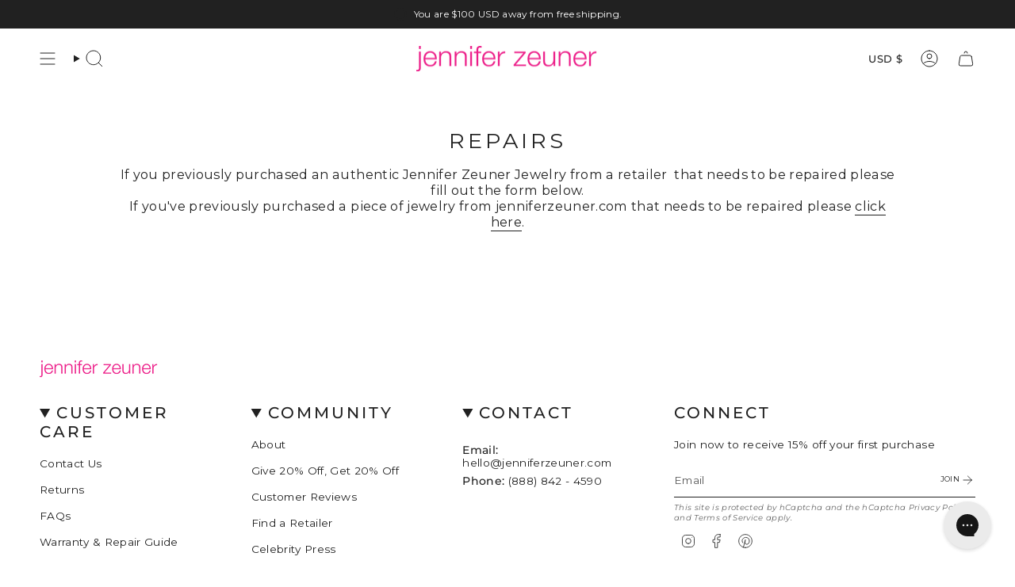

--- FILE ---
content_type: text/json
request_url: https://conf.config-security.com/model
body_size: 86
content:
{"title":"recommendation AI model (keras)","structure":"release_id=0x5c:46:71:3e:42:43:5b:60:6c:34:67:6a:57:41:41:5e:74:40:34:61:6c:5e:58:61:5f:2a:58:78:2b;keras;ukxrce7v8l9yglsb9c1btwx0bl34nodybgo25cpsnxd4698yo76f7vh0bth9iubu2xf6kiba","weights":"../weights/5c46713e.h5","biases":"../biases/5c46713e.h5"}

--- FILE ---
content_type: text/javascript
request_url: https://cdn.shopify.com/proxy/88d4a203c2536cede371ce83a329d15d6262a51e7ceb960bf4690f9daa6087af/sneakpeek-1.s3.us-east-1.amazonaws.com/unveild.js?shop=jennifer-zeuner-jewelry.myshopify.com&sp-cache-control=cHVibGljLCBtYXgtYWdlPTkwMA
body_size: 12486
content:
!function(e,t){"object"==typeof exports&&"object"==typeof module?module.exports=t():"function"==typeof define&&define.amd?define([],t):"object"==typeof exports?exports.$unveild=t():e.$unveild=t()}(self,(()=>(()=>{var e={485:e=>{var t;self,t=()=>(()=>{"use strict";var e={d:(t,i)=>{for(var o in i)e.o(i,o)&&!e.o(t,o)&&Object.defineProperty(t,o,{enumerable:!0,get:i[o]})},o:(e,t)=>Object.prototype.hasOwnProperty.call(e,t),r:e=>{"undefined"!=typeof Symbol&&Symbol.toStringTag&&Object.defineProperty(e,Symbol.toStringTag,{value:"Module"}),Object.defineProperty(e,"__esModule",{value:!0})}},t={};e.r(t),e.d(t,{default:()=>p});const i=e=>null!=e?e:null,o=(e,t)=>{const i=(e=>{try{return new URL(e)}catch(e){return}})(e);if(i){const o=(e=>{const t=e.hostname.split(".");if(4===t.length&&parseInt(t[t.length-1],10)>10)return[];if(t.length<=1)return[];let i=[];for(let e=t.length-2;e>=0;--e)i.push(t.slice(e).join("."));return i})(i);for(let i=0;i<o.length;++i){const n="__tld__";let r=o[i],s={domain:"."+o[i]};try{if(t.set(n,"1",s),"1"===t.get(n))return t.remove(n,s),r}catch(e){return}}}},n=class{constructor(e){this.localStorageChangeListenerFn=this.localStorageChangeListener(e),this.onLoadListenerFn=this.onLoadListner(e),this.onBeforeUnloadListnerFn=this.onBeforeUnloadListner(e),this.onFocusChangeListenerFn=this.onFocusChangeListener(e)}cookieChangeListener(e,t=1e3){let i=document.cookie;return setInterval((()=>{let t=document.cookie;if(t!==i)try{e()}finally{i=t}}),t)}localStorageChangeListener(e){document&&document.addEventListener?document.addEventListener("storage",(t=>{e()}),!1):window&&window.onstorage&&(window.onstorage=()=>{e()})}onLoadListner(e){document&&document.addEventListener?document.addEventListener("load",(t=>{e()}),!1):window&&window.onbeforeunload&&(onload=t=>{e()})}onBeforeUnloadListner(e){document&&document.addEventListener?document.addEventListener("beforeunload",(t=>{e()}),!1):window&&window.onbeforeunload&&(onbeforeunload=t=>{e()})}onFocusChangeListener(e){if(document&&document.addEventListener){const t=(()=>{let e;return null!=document.hidden?e="visibilitychange":null!=document.mozHidden?e="mozvisibilitychange":null!=document.msHidden?e="msvisibilitychange":null!=document.webkitHidden&&(e="webkitvisibilitychange"),e})();t&&document.addEventListener(t,(t=>{e()}),!1)}else window&&window.onvisibilitychange&&(window.onvisibilitychange=t=>{e()})}onIdleTimeSpentListener(e){}},r=class{constructor(e){this.stores=e}storageWarning(e,t,i,o){console.warn(`${e.constructor.name}: Can't ${t} key ${i} | Err: ${o}`)}get(e){for(let t=0;t<this.stores.length;t++)try{let i=this.stores[t].get(e);if(null!==i)return i}catch(i){this.storageWarning(this.stores[t],"get",e,i)}return null}set(e,t){let i=this;this.stores.forEach((function(o){try{o.set(e,t)}catch(t){i.storageWarning(o,"set",e,t)}}))}clear(e){let t=this;this.stores.forEach((function(i){try{i.remove(e)}catch(o){t.storageWarning(i,"remove",e,o)}}))}getAndSync(e){let t=this.get(e);return t="number"==typeof t?t.toString():t,this.set(e,t),t}attachListeners(e){try{new n((()=>getAndSync(e)))}catch(e){console.warn(`Can't attach listeners | Err: ${e}`)}}},s=class{constructor(){this.cache={}}get(e){let t=this.cache[e];return i(t)}set(e,t){this.cache[e]=t}remove(e){delete this.cache[e]}},c=class{localStorageWarning(e,t,i){console.warn(`Unable to access ${e} during ${t}, localStorage may be ${i}`)}get(e){try{let t=localStorage.getItem(e);try{let e=JSON.parse(t);return i(e)}catch(e){return i(t)}}catch(t){return this.localStorageWarning(e,"get","unavailable"),null}}set(e,t){try{localStorage.setItem(e,JSON.stringify(t))}catch(t){this.localStorageWarning(e,"set","full")}}remove(e){try{return localStorage.removeItem(e)}catch(t){this.localStorageWarning(e,"remove","unavailable")}}};function a(e){for(var t=1;t<arguments.length;t++){var i=arguments[t];for(var o in i)e[o]=i[o]}return e}var l=function e(t,i){function o(e,o,n){if("undefined"!=typeof document){"number"==typeof(n=a({},i,n)).expires&&(n.expires=new Date(Date.now()+864e5*n.expires)),n.expires&&(n.expires=n.expires.toUTCString()),e=encodeURIComponent(e).replace(/%(2[346B]|5E|60|7C)/g,decodeURIComponent).replace(/[()]/g,escape);var r="";for(var s in n)n[s]&&(r+="; "+s,!0!==n[s]&&(r+="="+n[s].split(";")[0]));return document.cookie=e+"="+t.write(o,e)+r}}return Object.create({set:o,get:function(e){if("undefined"!=typeof document&&(!arguments.length||e)){for(var i=document.cookie?document.cookie.split("; "):[],o={},n=0;n<i.length;n++){var r=i[n].split("="),s=r.slice(1).join("=");try{var c=decodeURIComponent(r[0]);if(o[c]=t.read(s,c),e===c)break}catch(e){}}return e?o[e]:o}},remove:function(e,t){o(e,"",a({},t,{expires:-1}))},withAttributes:function(t){return e(this.converter,a({},this.attributes,t))},withConverter:function(t){return e(a({},this.converter,t),this.attributes)}},{attributes:{value:Object.freeze(i)},converter:{value:Object.freeze(t)}})}({read:function(e){return'"'===e[0]&&(e=e.slice(1,-1)),e.replace(/(%[\dA-F]{2})+/gi,decodeURIComponent)},write:function(e){return encodeURIComponent(e).replace(/%(2[346BF]|3[AC-F]|40|5[BDE]|60|7[BCD])/g,decodeURIComponent)}},{path:"/"});const d=class{constructor(e){this.cookies=l,this.defaults={maxage:365,domain:o(window.location.href,this.cookies),path:"/",sameSite:"Lax",secure:!0},this.options={...this.defaults,...e}}opts(){return{sameSite:this.options.sameSite,expires:this.options.maxage,domain:this.options.domain,path:this.options.path,secure:this.options.secure}}get(e){try{let t=this.cookies.get(e);try{let e=JSON.parse(t);return i(e)}catch(e){return i(t)}}catch(e){return null}}set(e,t){"string"==typeof t?this.cookies.set(e,t,this.opts()):null===t?this.cookies.remove(e,this.opts()):this.cookies.set(e,JSON.stringify(t),this.opts())}remove(e){this.cookies.remove(e,this.opts())}},u={Cookie:"cookie",LocalStorage:"localStorage",Memory:"memory"},p={StorageManager:class{isValidStorage(e){return!(!e?.stores||!Array.isArray(e.stores))&&e.stores.every((e=>Object.values(u).includes(e)))}initializeStorage(e){return e.map((e=>{const[t,i]=(e=>{let t,i;return void 0!==e.name&&"object"==typeof e?(t=e.name,i=e.settings):t=e,[t,i]})(e);switch(t){case u.Cookie:return new d(i);case u.LocalStorage:return new c;case u.Memory:return new s;default:throw new Error("Unknown Store Type: ".concat(e))}}))}configureStorage(e,t){return e.map((e=>t&&e===u.Cookie?{name:e,settings:t}:e))}createStorage(e){if(e.disable)return new r([]);if(e.persist&&e?.storage&&this.isValidStorage(e.storage)){let t=e.storage.stores;return e.localStorageFallbackDisabled&&(t=t.filter((e=>e!==u.LocalStorage))),new r(this.initializeStorage(this.configureStorage(t,e.storage.cookieSettings)))}return new r([new s])}},STORAGE_TYPES:u};return t})(),e.exports=t()},180:e=>{var t;self,t=()=>(()=>{"use strict";var e={d:(t,i)=>{for(var o in i)e.o(i,o)&&!e.o(t,o)&&Object.defineProperty(t,o,{enumerable:!0,get:i[o]})},o:(e,t)=>Object.prototype.hasOwnProperty.call(e,t),r:e=>{"undefined"!=typeof Symbol&&Symbol.toStringTag&&Object.defineProperty(e,Symbol.toStringTag,{value:"Module"}),Object.defineProperty(e,"__esModule",{value:!0})}},t={};e.r(t),e.d(t,{default:()=>F});const i=e=>{try{let t=e.toLowerCase();return(e=>!!e.match(/ip(hone|od|ad)|android.+mobile|windows (ce|phone)|blackberry|bb10|symbian|webos|firefox.+fennec|opera m(ob|in)i|tizen.+mobile|polaris|iemobile|lgtelecom|nokia|sonyericsson|dolfin|uzard|natebrowser|ktf;|skt;/))(t)?"mobile":(e=>!!(e.match(/ipad/)||e.match(/android/)&&!e.match(/mobi|mini|fennec/)||e.match(/macintosh/)&&window.navigator.maxTouchPoints>1))(t)?"tablet":"desktop"}catch(e){return console.log("Unveild STAC Utils Error: Could not determie device type",e),"mobile"}},o=(e,t,i,o)=>{e.addEvent?e.attachEvent(`on${t}`,i):e.addEventListener(t,i,!1),o.set(`${String(e)}:${t}`,{element:e,eventName:t,callback:i})},n=e=>{e.forEach(((t,i,o)=>((e,t)=>{const i=t.get(e),{element:o,eventName:n,callback:r}=i;o.removeEventListener(n,r),t.delete(e)})(i,e)))},r=(e,t)=>{sessionStorage.setItem(e,t)},s=e=>sessionStorage.getItem(e),c=e=>{sessionStorage.removeItem(e)},a=e=>localStorage.getItem(e),l=e=>!!(e.offsetWidth||e.offsetHeight||e.getClientRects().length),d=()=>window._unveild_country||"US",u=(e,t)=>{try{let i=d();return e?.forms?.country_overrides?.[i]?e.forms.country_overrides[i][t].unveild_form_id:e?.forms?.default?e.forms.default[t].unveild_form_id:e.forms[t].unveild_form_id}catch{return e.forms[t].unveild_form_id}},p=(e,t)=>{try{let i=d();return e?.forms?.country_overrides?.[i]?e.forms.country_overrides[i][t].standard_form_id:e?.forms?.default?e.forms.default[t].standard_form_id:e.forms[t].standard_form_id}catch{return e.forms[t].standard_form_id}},h=class{constructor(e){this.defaultOpts={total_pages_visited_key:"_sp_total_pages_visited"},this.opts={...this.defaultOpts,...e},this.totalPagesVisited=0,this.init()}init(){try{this.totalPagesVisited=parseInt(s(this.opts.total_pages_visited_key))||0,this.totalPagesVisited=this.totalPagesVisited+1,r(this.opts.total_pages_visited_key,this.totalPagesVisited)}catch(e){console.log("Unveild STAC Error: PagesVisited failed",e)}}},g=class{constructor(e){this.defaultOpts={has_max_page_scroll_reached:"_sp_has_max_page_scroll_reached"},this.opts={...this.defaultOpts,...e},this.eventListeners=new Map,this.deviceType=i(navigator.userAgent),this.init()}init(){try{const e=()=>{this.getScrollPercentage()>=this.opts.conditions[this.deviceType].max_page_scroll_reached&&(r(this.opts.has_max_page_scroll_reached,1),n(this.eventListeners))};r(this.opts.has_max_page_scroll_reached,0),e(),o(window,"scroll",e,this.eventListeners)}catch(e){console.log("Unveild STAC Error: MaxPageScrollReached failed",e)}}getScrollPercentage(){return((window.pageYOffset||window.scrollY||document.body.scrollTop||document.documentElement.scrollTop||0)+(window.innerHeight||document.documentElement.clientHeight||document.body.clientHeight||0))/Math.max(document.body.scrollHeight||0,document.documentElement.scrollHeight||0,document.body.offsetHeight||0,document.documentElement.offsetHeight||0,document.body.clientHeight||0,document.documentElement.clientHeight||0)}},f=class{constructor(e){this.defaultOpts={},this.opts={...this.defaultOpts,...e},this.init()}init(){new h(this.opts),new g(this.opts)}},v=class{constructor(e,t){this.defaultOpts={total_pages_visited_key:"_sp_total_pages_visited"},this.eventListeners=new Map,this.opts={...this.defaultOpts,...e},this.deviceType=i(navigator.userAgent),"desktop"!==this.deviceType?this.addMobileExitIntentListener(t):this.addExitIntentListener(t)}triggerOnLastBackClickEvent(e){try{let t=this;const i=(t,i)=>{t.state?.exiting&&(n(i.eventListeners),e())},r=e=>{try{const t=parseInt(s(e.opts.total_pages_visited_key))||1;window.history.state||window.history.replaceState({exiting:1==t},"",window.location.href),1===t&&window.history.pushState({exiting:!1},"",window.location.href),o(window,"popstate",(()=>i(e)),e.eventListeners)}catch(e){console.log("Unveild STAC ExitIntent Error: Failed to set page state",e)}};/complete|interactive|loaded/.test(document.readyState)?r(t):o(document,"DOMContentLoaded",(()=>r(t)),this.eventListeners)}catch(e){console.log("Unveild STAC ExitIntent Error: triggerOnLastBackClickEvent failed",e)}}triggerOnExitScrollEvent(e){try{let t=document?.documentElement;const i=()=>Math.max(window?.scrollY,t?.scrollTop);let o=(()=>{let e=window?.innerHeight+window?.scrollY||0;return Math.max(t?.offsetHeight,t?.scrollHeight,e)})(),n=i();if(o>0){let t=setInterval((()=>{let r=n-i();r<0&&(r=0,n=i()),(r/o>.3||r>4500)&&(clearInterval(t),e())}),150)}}catch(e){console.log("Unveild STAC ExitIntent Error: triggerOnExitScrollEvent failed",e)}}addExitIntentListener(e){try{o(document?.documentElement,"mouseleave",e,this.eventListeners),this.triggerOnLastBackClickEvent(e)}catch(e){console.log("Unveild STAC ExitIntent Error: addExitIntentListener failed",e)}}addMobileExitIntentListener(e){try{this.triggerOnExitScrollEvent(e),this.triggerOnLastBackClickEvent(e)}catch(e){console.log("Unveild STAC ExitIntent Error: addMobileExitIntentListener failed",e)}}},_="active",m="idle",y=_,w=["click","mousemove","keydown","DOMMouseScroll","mousewheel","mousedown","touchstart","touchmove","focus"],S=["blur","visibilitychange"],k=["mousemove"],b=class{constructor(e,t){this.defaultOpts={activityEvents:w,inactivityEvents:S,ignoredEventsWhenIdle:k,timeToIdle:1e4},this.hidden,this.visibilityChangeEvent,this.state,this.timer,this.eventListeners=new Map,this.listeners={[_]:[],[m]:[]},this.opts={...this.defaultOpts,...e},this.getBrowserSpecificHiddenStates(),this.init(),this.on(m,(()=>{t()}))}setState(e){clearTimeout(this.timer),e===_&&(this.timer=setTimeout((()=>this.setState(m)),this.opts.timeToIdle)),this.state!==e&&(this.state=e,this.listeners[this.state].forEach((e=>e())))}getBrowserSpecificHiddenStates(){try{if(void 0!==document.hidden)this.hidden="hidden",this.visibilityChangeEvent="visibilitychange";else{const e=["webkit","moz","ms"];for(let t=0;t<e.length;t++){const i=e[t];if(void 0!==document[`${i}Hidden`]){this.hidden=`${i}Hidden`,this.visibilityChangeEvent=`${i}visibilitychange`;break}}}}catch(e){console.log("Unveild STAC IdleActivityDetector Error: Getting Browser Specific Hidden States failed",e),this.hidden="hidden",this.visibilityChangeEvent="visibilitychange"}}handleUserActivityEvent(e,t){(t.state===_||t.opts.ignoredEventsWhenIdle.indexOf(e.type)<0)&&t.setState(_)}handleUserInactivityEvent(e){e.setState(m)}handleVisibilityChangeEvent(e){e.setState(document[e.hidden]?m:_)}on(e,t){return this.listeners[e].push(t),()=>{const i=this.listeners[e].indexOf(t);i>=0&&this.listeners[e].splice(i,1)}}stop(){this.listeners[_]=[],this.listeners[m]=[],clearTimeout(this.timer),n(this.eventListeners)}init(e=y){try{let t=this;this.setState(e===_?_:m),this.opts.activityEvents.forEach((e=>o(window,e,(e=>this.handleUserActivityEvent(e,t)),this.eventListeners))),this.opts.inactivityEvents.filter((e=>"visibilitychange"!==e)).forEach((e=>o(window,e,(()=>this.handleUserInactivityEvent(t)),this.eventListeners))),this.opts.inactivityEvents.indexOf("visibilitychange")>=0&&this.visibilityChangeEvent&&o(document,this.visibilityChangeEvent,(()=>this.handleVisibilityChangeEvent(t)),this.eventListeners)}catch(e){console.log("Unveild STAC IdleActivityDetector Error: Failed to init",e)}}},I=class{constructor(e,t){this.defaultOpts={},this.eventListeners=[],this.opts={...this.defaultOpts,...e},this.init(t)}init(e){new v(this.opts,(()=>{e("exit_intent")})),new b(this.opts,(()=>{e("idle_activity")}))}},E=class{constructor(e){this.defaultOpts={alia_standard_popup_open:"_sp_alia_standard_popup_open",alia_unveild_popup_open:"_sp_alia_unveild_popup_open"},this.opts={...this.defaultOpts,...e},this.deviceType=i(navigator.userAgent),c(this.opts.alia_standard_popup_open),c(this.opts.alia_unveild_popup_open),this.init()}init(){try{const e=this;document.addEventListener("alia:popupView",(t=>{try{let{campaignID:i,popupID:o}=t.detail;i!=p(e.opts,e.deviceType)&&o!=p(e.opts,e.deviceType)||r(e.opts.alia_standard_popup_open,"1"),i!=u(e.opts,e.deviceType)&&o!=u(e.opts,e.deviceType)||r(e.opts.alia_unveild_popup_open,"1")}catch(e){console.log("Unveild STAC Alia Error: event listener fn failed",e)}})),document.addEventListener("alia:popupClose",(t=>{try{let{campaignID:i,popupID:o}=t.detail;i!=p(e.opts,e.deviceType)&&o!=p(e.opts,e.deviceType)||r(e.opts.alia_standard_popup_open,"0"),i!=u(e.opts,e.deviceType)&&o!=u(e.opts,e.deviceType)||r(e.opts.alia_unveild_popup_open,"0")}catch(e){console.log("Unveild STAC Alia Error: event listener fn failed",e)}}))}catch(e){console.log("Unveild STAC Alia Error: couldn't init",e)}}triggerPopup(){try{const e=u(this.opts,this.deviceType);e?(window.alia,((e,t)=>{try{let i=d();return e?.forms?.country_overrides?.[i]?e.forms.country_overrides[i][t].use_campaign_id:e?.forms?.default?e.forms.default[t].use_campaign_id:e.forms[t].use_campaign_id}catch{return e.forms[t].use_campaign_id}})(this.opts,this.deviceType)?window.alia?.push({type:"open",campaignID:Number(e)}):window.alia?.push({type:"open",triggerID:Number(e)})):console.log("Unveild STAC Alia Error: couldn't find unveild formId in config")}catch(e){console.log("Unveild STAC Alia Error: couldn't trigger popup",e)}}checkIfUserIdentified(){try{const e=new URLSearchParams(window.location.search);return e.has("utm_source")&&e.get("utm_source")in["klaviyo","email","sms","text"]||e.has("utm_medium")&&e.get("utm_medium")in["klaviyo","email","sms","text"]}catch(e){return console.log("Unveild STAC Alia Error: couldn't run checkIfUserIdentified function",e),!1}}checkIfStandardPopupActive(){try{return!!parseInt(s(this.opts.alia_standard_popup_open))}catch(e){return console.log("Unveild STAC Alia Error: checkIfStandardPopupActive failed",e),!1}}checkIfUnveildPopupActive(){try{return!!parseInt(s(this.opts.alia_unveild_popup_open))}catch(e){return console.log("Unveild STAC Alia Error: checkIfUnveildPopupActive failed",e),!1}}},U=class{constructor(e){this.defaultOpts={},this.opts={...this.defaultOpts,...e},this.deviceType=i(navigator.userAgent),this.hidden,this.visibilityChangeEvent,this.eventListeners=new Map,this.getBrowserSpecificHiddenStates(),this.init()}getBrowserSpecificHiddenStates(){try{if(void 0!==document.hidden)this.hidden="hidden",this.visibilityChangeEvent="visibilitychange";else{const e=["webkit","moz","ms"];for(let t=0;t<e.length;t++){const i=e[t];if(void 0!==document[`${i}Hidden`]){this.hidden=`${i}Hidden`,this.visibilityChangeEvent=`${i}visibilitychange`;break}}}}catch(e){console.log("Unveild STAC Amped Error: Getting Browser Specific Hidden States failed",e),this.hidden="hidden",this.visibilityChangeEvent="visibilitychange"}}removeUnveildPopup(){document.cookie="_sp_stac_trigger=0; Expires=Thu, 01 Jan 1970 00:00:01 GMT;"}handleVisibilityChangeEvent(e){document[e.hidden]&&e.removeUnveildPopup()}init(){let e=this;o(document,this.visibilityChangeEvent,(()=>this.handleVisibilityChangeEvent(e)),this.eventListeners),o(window,"beforeunload",this.removeUnveildPopup,this.eventListeners)}triggerPopup(){try{u(this.opts,this.deviceType)&&(document.cookie="_sp_stac_trigger=1")}catch(e){console.log("Unveild STAC Amped Error: couldn't trigger popup",e)}}checkIfUserIdentified(){try{return!1}catch(e){return console.log("Unveild STAC Amped Error: couldn't run checkIfUserIdentified function",e),!1}}checkIfStandardPopupActive(){return!1}checkIfUnveildPopupActive(){return!1}},T=class{constructor(e){this.defaultOpts={},this.opts={...this.defaultOpts,...e},this.deviceType=i(navigator.userAgent),this.hidden,this.visibilityChangeEvent,this.eventListeners=new Map,this.getBrowserSpecificHiddenStates(),this.init()}getBrowserSpecificHiddenStates(){try{if(void 0!==document.hidden)this.hidden="hidden",this.visibilityChangeEvent="visibilitychange";else{const e=["webkit","moz","ms"];for(let t=0;t<e.length;t++){const i=e[t];if(void 0!==document[`${i}Hidden`]){this.hidden=`${i}Hidden`,this.visibilityChangeEvent=`${i}visibilitychange`;break}}}}catch(e){console.log("Unveild STAC Justuno Error: Getting Browser Specific Hidden States failed",e),this.hidden="hidden",this.visibilityChangeEvent="visibilitychange"}}removeUnveildPopup(){document.cookie="_sp_stac_trigger=0; Expires=Thu, 01 Jan 1970 00:00:01 GMT;"}handleVisibilityChangeEvent(e){document[e.hidden]&&e.removeUnveildPopup()}init(){let e=this;o(document,this.visibilityChangeEvent,(()=>this.handleVisibilityChangeEvent(e)),this.eventListeners),o(window,"beforeunload",this.removeUnveildPopup,this.eventListeners)}triggerPopup(){try{u(this.opts,this.deviceType)&&(document.cookie="_sp_stac_trigger=1")}catch(e){console.log("Unveild STAC Justuno Error: couldn't trigger popup",e)}}checkIfUserIdentified(){try{return!1}catch(e){return console.log("Unveild STAC Justuno Error: couldn't run checkIfUserIdentified function",e),!1}}checkIfStandardPopupActive(){return!1}checkIfUnveildPopupActive(){return!1}},A=class{constructor(e){this.defaultOpts={},this.opts={...this.defaultOpts,...e},this.deviceType=i(navigator.userAgent)}triggerPopup(){try{const e=u(this.opts,this.deviceType);e?(window._klOnsite||window._learnq||window.klaviyo||[]).push(["openForm",e]):console.log("Unveild STAC Klaviyo Error: couldn't find unveild formId in config")}catch(e){console.log("Unveild STAC Klaviyo Error: couldn't trigger popup",e)}}checkIfUserIdentified(){try{return!(!window._learnq||!window._learnq.isIdentified||!window._learnq.isIdentified())}catch(e){return console.log("Unveild STAC Klaviyo Error: couldn't run checkIfUserIdentified function",e),!1}}checkIfStandardPopupActive(){try{const e=p(this.opts,this.deviceType);if(e){const t=document.querySelectorAll(`form[data-testid=klaviyo-form-${e}]`);return 0!==t.length&&(t.length>1?(console.log(`Unveild STAC Klaviyo Error: Found multiple open forms for the same id ${e}`),!0):l(t[0]))}return console.log("Unveild STAC Klaviyo Error: couldn't find standard formId"),!1}catch(e){return console.log("Unveild STAC Klaviyo Error: couldn't trigger popup",e),!1}}checkIfUnveildPopupActive(){try{const e=u(this.opts,this.deviceType);if(e){const t=document.querySelectorAll(`form[data-testid=klaviyo-form-${e}]`);return 0!==t.length&&(t.length>1?(console.log(`Unveild STAC Klaviyo Error: Found multiple open forms for the same id ${e}`),!0):l(t[0]))}return console.log("Unveild STAC Klaviyo Error: couldn't find unveild formId"),!1}catch(e){return console.log("Unveild STAC Klaviyo Error: couldn't trigger popup",e),!1}}},C=class{constructor(e){this.defaultOpts={attntv_popup_open:"_sp_attntv_popup_open"},this.opts={...this.defaultOpts,...e},this.deviceType=i(navigator.userAgent),c(this.opts.attntv_popup_open),this.init()}init(){try{const e=this;window.addEventListener("message",(t=>{try{if(t.origin&&-1!==t.origin.indexOf(".attn.tv")){const i=t.data.__attentive;"OPEN"===i.action&&r(e.opts.attntv_popup_open,"1"),"CLOSE"===i.action&&r(e.opts.attntv_popup_open,"0")}}catch(e){console.log("Unveild STAC Attentive Error: event listener fn failed",e)}}))}catch(e){console.log("Unveild STAC Attentive Error: couldn't init",e)}}triggerPopup(){try{const e=u(this.opts,this.deviceType);if(e){let t=window.__attentive;t&&t.trigger(null,null,null,e)}else console.log("Unveild STAC Attentive Error: couldn't find unveild formId in config")}catch(e){console.log("Unveild STAC Attentive Error: couldn't trigger popup",e)}}checkIfUserIdentified(){try{const e=new URLSearchParams(window.location.search);return e.has("utm_source")&&"attentive"===e.get("utm_source")}catch(e){return console.log("Unveild STAC Attentive Error: couldn't run checkIfUserIdentified function",e),!1}}checkIfOverlayPopupActive(){try{const e=document.querySelectorAll("[id=attentive_overlay]");return 0!==e.length&&(e.length>1?(console.log("Unveild STAC Attentive Error: Found multiple overlay popups"),!0):l(e[0]))}catch(e){return console.log("Unveild STAC Attentive Error: checkIfOverlayPopupActive failed",e),!1}}checkIfNormalPopupActive(){try{return!!parseInt(s(this.opts.attntv_popup_open))}catch(e){return console.log("Unveild STAC Attentive Error: checkIfNormalPopupActive failed",e),!1}}checkIfStandardPopupActive(){return!this.checkIfOverlayPopupActive()&&this.checkIfNormalPopupActive()}checkIfUnveildPopupActive(){return this.checkIfStandardPopupActive()}},O=class{constructor(e){this.defaultOpts={ps_standard_popup_open:"_sp_ps_standard_popup_open",ps_unveild_popup_open:"_sp_ps_unveild_popup_open"},this.opts={...this.defaultOpts,...e},this.deviceType=i(navigator.userAgent),c(this.opts.ps_standard_popup_open),c(this.opts.ps_unveild_popup_open),this.init()}init(){try{const e=this;window.addEventListener("postscriptPopup",(function(t){try{const i=u(e.opts,e.deviceType),o=p(e.opts,e.deviceType);if("impression"===t.detail.type){const{popupId:n}=t.detail;n!==o&&n===i||r(e.opts.ps_standard_popup_open,"1"),n===i&&r(e.opts.ps_unveild_popup_open,"1")}if("close"===t.detail.type){const{popupId:n}=t.detail;n!==o&&n===i||r(e.opts.ps_standard_popup_open,"0"),n===i&&r(e.opts.ps_unveild_popup_open,"0")}}catch(e){console.log("Unveild STAC Postscript Error: event listener fn failed",e)}}))}catch(e){console.log("Unveild STAC Postscript Error: couldn't init",e)}}triggerPopup(){try{const e=u(this.opts,this.deviceType);e&&window?.postscript?window.postscript.popups.open(e,{activePopupBehavior:"DISMISS_WHEN_SOFT_CLOSED",respectPopupStatus:!0}):console.log("Unveild STAC Postscript Error: couldn't find unveild formId in config")}catch(e){console.log("Unveild STAC Postscript Error: couldn't trigger popup",e)}}checkIfUserIdentified(){try{const e=new URLSearchParams(window.location.search);return e.has("utm_source")&&e.get("utm_source")in["klaviyo","email","sms","text"]||e.has("utm_medium")&&e.get("utm_medium")in["klaviyo","email","sms","text"]}catch(e){return console.log("Unveild STAC Postscript Error: couldn't run checkIfUserIdentified function",e),!1}}checkIfStandardPopupActive(){try{return!!parseInt(s(this.opts.ps_standard_popup_open))}catch(e){return console.log("Unveild STAC Postscript Error: checkIfStandardPopupActive failed",e),!1}}checkIfUnveildPopupActive(){try{return!!parseInt(s(this.opts.ps_unveild_popup_open))}catch(e){return console.log("Unveild STAC Postscript Error: checkIfUnveildPopupActive failed",e),!1}}},x=class{constructor(e){switch(this.integration=null,e.integration){case"klaviyo":this.integration=new A(e);break;case"amped":this.integration=new U(e);break;case"alia":this.integration=new E(e);break;case"attentive":this.integration=new C(e);break;case"postscript":this.integration=new O(e);break;case"justuno":this.integration=new T(e);break;default:console.log("Unveild STAC Integration Error: No integration found")}}triggerPopup(){this.integration?.triggerPopup&&this.integration.triggerPopup()}checkIfUserIdentified(){return!!this.integration?.checkIfUserIdentified&&this.integration.checkIfUserIdentified()}checkIfStandardPopupActive(){return!!this.integration?.checkIfStandardPopupActive&&this.integration.checkIfStandardPopupActive()}checkIfUnveildPopupActive(){return!!this.integration?.checkIfUnveildPopupActive&&this.integration.checkIfUnveildPopupActive()}},L=class{constructor(e){this.defaultOpts={},this.opts={...this.defaultOpts,...e}}checkIfUserIdentified(){try{return!!__st.cid}catch(e){return console.log("Unveild STAC Shopify ERROR: checkIfUserIdentified failed",e),!1}}},P=class{constructor(e){this.defaultOpts={last_input_email_key:"_sp_last_input_email",last_kx_key:"_sp_last_exchange_token"},this.opts={...this.defaultOpts,...e}}checkIfUserIdentified(){try{const e=a(this.opts.last_input_email_key),t=a(this.opts.last_kx_key);return!(!e&&!t)}catch(e){return console.log("Unveild STAC Unveild ERROR: checkIfUserIdentified failed",e),!1}}},R=class{constructor(e){this.defaultOpts={},this.opts={...this.defaultOpts,...e}}async checkIfUserIdentified(){try{return!!window?.klaviyo?.isIdentified&&await window.klaviyo.isIdentified()}catch(e){return console.log("Unveild STAC Klaviyo ERROR: checkIfUserIdentified failed",e),!1}}},$=class{constructor(e){this.defaultOpts={core_platforms:"unveild"},this.opts={...this.defaultOpts,...e},this.platforms=[],this.init()}init(){try{const e={shopify:L,unveild:P,klaviyo:R};for(let t of this.opts.core_platforms.split(","))this.platforms.push(new e[t])}catch(e){console.log("Unveild STAC CorePlatform Error: init faied",e)}}async checkIfUserIdentified(){try{let e=!1;for(let t of this.platforms)if(t.checkIfUserIdentified&&(e=await t.checkIfUserIdentified(),e))break;return e}catch(e){return console.log("Unveild STAC CorePlatform Error: checkIfUserIdentified faied",e),!1}}},j=class{constructor(e){this.defaultOpts={total_pages_visited_key:"_sp_total_pages_visited",exit_intent_trigger_count_key:"_sp_exit_intent_trigger_count",idle_activity_trigger_count_key:"_sp_idle_activity_trigger_count",atc_trigger_count_key:"_sp_atc_trigger_count",has_max_page_scroll_reached:"_sp_has_max_page_scroll_reached",maximum_exit_intent_trigger_count:1,maximum_idle_activity_trigger_count:1,maximum_atc_trigger_count:1,conditions:{mobile:{minimum_pages_visited:1},desktop:{minimum_pages_visited:1},tablet:{minimum_pages_visited:1}}},this.opts={...this.defaultOpts,...e},this.deviceType=i(navigator.userAgent)}checkifEligibleForPopup(e){try{const t=parseInt(s(this.opts.total_pages_visited_key))||0,{reason_count:i,reason_count_limit:o}=this.getCountsbyReason(e),n=parseInt(s(this.opts.has_max_page_scroll_reached))||0;return!!(t>=this.opts.conditions[this.deviceType].minimum_pages_visited&&i<o&&n)}catch(e){return console.log("Unveild STAC FilterConditions ERROR: checkifEligibleForPopup failed",e),!1}}getCountsbyReason(e){let t=0,i=0;switch(e){case"exit_intent":i=this.opts.maximum_exit_intent_trigger_count,t=parseInt(s(this.opts.exit_intent_trigger_count_key))||0;break;case"idle_activity":i=this.opts.maximum_idle_activity_trigger_count,t=parseInt(s(this.opts.idle_activity_trigger_count_key))||0;break;case"atc":i=this.opts.maximum_atc_trigger_count,t=parseInt(s(this.opts.atc_trigger_count_key))||0;break;default:i=0,t=0}return{reason_count:t,reason_count_limit:i}}},M=class{constructor(e){this.defaultOpts={restrictedTerms:[],allowlist:[]},this.opts={...this.defaultOpts,...e},console.log("Targeting conditions are",this.opts)}checkifEligibleForPopup(){try{const e=window.location.href;return!this.opts.restrictedTerms.some((t=>e.includes(t)))&&(!(this.opts.allowlist.length>0)||this.opts.allowlist.some((t=>"string"==typeof t?e.includes(t):t instanceof RegExp&&t.test(e))))}catch(e){return console.log("Unveild STAC TargetingConditions ERROR: checkifEligibleForPopup failed",e),!1}}},D=class{constructor(e){this.defaultOpts={},this.opts={...this.defaultOpts,...e},this.conditions=[],this.init()}init(){const e=new j(this.opts);this.conditions.push(e);const t=new M(this.opts);this.conditions.push(t)}checkifEligibleForPopup(e){let t=!0;for(let i of this.conditions)if(t=i.checkifEligibleForPopup(e),!t)break;return t}},F=class{constructor(){this.defaultOpts={exit_intent_trigger_count_key:"_sp_exit_intent_trigger_count",idle_activity_trigger_count_key:"_sp_idle_activity_trigger_count",atc_trigger_count_key:"_sp_atc_trigger_count"},this.opts={},this.dataLayer,this.triggers,this.integration,this.corePlatform,this.eligibilityConditions,this.init()}async init(){try{const e=window.location.hostname.replaceAll(".","");if(e){const t=`https://unveild-stac.s3.us-east-1.amazonaws.com/${e}.json`,i=await(await fetch(t)).json();i&&(console.log("Unveild STAC: Config loaded, setting country...",i),await(async()=>{try{if(window.Shopify&&!window._unveild_country){const e=await fetch(window.Shopify.routes.root+"browsing_context_suggestions.json?country[enabled]=true"+`&country[exclude]=${window.Shopify.country}&language[enabled]=true`+`&language[exclude]=${window.Shopify.language}`),t=await e.json();window._unveild_country=t.detected_values.country.handle||t.detected_values.country.name}}catch{window._unveild_country="US"}})(),this.setup(i))}}catch(e){console.log("Unveild STAC Error: Failed to load config",e)}}setup(e){const t=async e=>{try{const t=this.integration.checkIfUserIdentified(),i=await this.corePlatform.checkIfUserIdentified();if(this.eligibilityConditions.checkifEligibleForPopup(e)&&!t&&!i){const t=this.integration.checkIfStandardPopupActive(),i=this.integration.checkIfUnveildPopupActive();t||i||(this.integration.triggerPopup(),this.updateTriggerCount(e))}}catch(e){console.log("Unveild STAC Error: triggerFn failed",e)}};try{this.opts={...this.defaultOpts,...e},this.dataLayer=new f(e),this.triggers=new I(e,t),this.integration=new x(e),this.corePlatform=new $(e),this.eligibilityConditions=new D(e)}catch(e){console.log("Unveild STAC Error: Setup failed",e)}}updateTriggerCount(e){let t=0;switch(e){case"exit_intent":t=parseInt(s(this.opts.exit_intent_trigger_count_key))||0,t+=1,r(this.opts.exit_intent_trigger_count_key,t);break;case"idle_activity":t=parseInt(s(this.opts.idle_activity_trigger_count_key))||0,t+=1,r(this.opts.idle_activity_trigger_count_key,t);break;case"atc":t=parseInt(s(this.opts.atc_trigger_count_key))||0,t+=1,r(this.opts.atc_trigger_count_key,t);break;default:let e={exit_intent:"exit_intent_trigger_count_key",idle_activity:"idle_activity_trigger_count_key",atc:"atc_trigger_count_key"},i={};(Object.keys(e)||[]).forEach((t=>{i[t]=parseInt(s(this.opts[e[t]]))||0}))}}};return t})(),e.exports=t()},290:e=>{var t;self,t=()=>(()=>{"use strict";var e={d:(t,i)=>{for(var o in i)e.o(i,o)&&!e.o(t,o)&&Object.defineProperty(t,o,{enumerable:!0,get:i[o]})},o:(e,t)=>Object.prototype.hasOwnProperty.call(e,t),r:e=>{"undefined"!=typeof Symbol&&Symbol.toStringTag&&Object.defineProperty(e,Symbol.toStringTag,{value:"Module"}),Object.defineProperty(e,"__esModule",{value:!0})}},t={};e.r(t),e.d(t,{default:()=>n});const i=e=>{var t=localStorage.getItem(e);return null==t&&"null"==(t=decodeURIComponent(o(e)))&&(t=null),t},o=e=>{for(var t=encodeURIComponent(e)+"=",i=document.cookie.split(";"),o=0;o<i.length;o++){var n=i[o].trim();if(0===n.indexOf(t))return decodeURIComponent(n.substring(t.length,n.length))}return null},n=class{constructor(){this.init()}async init(){try{const e=window.location.hostname.replaceAll(".","");e&&e.includes("thesak")&&(console.log("Unveild WFP: Loading..."),await this.fetchVisitorAffinity(),this.syncWithKlaviyo()),this.opts={...this.defaultOpts}}catch(e){console.log("Unveild WFP Error: Failed to load config",e)}}async fetchVisitorAffinity(){const e="unveild_welcome_flow_product_affinity",t="unveild_welcome_flow_category_affinity";try{console.log("Unveild WFP: Fetching Affinity...");const i=()=>!!sessionStorage.getItem(e),o=()=>!!sessionStorage.getItem(t);if(i()&&o())return;const n=window.location.pathname.replace(/\/+$/,""),r=n.match(/^\/products\/([^/]+)$/i),s=n.match(/^\/collections\/([^/]+)$/i),c=n.match(/^\/collections\/([^/]+)\/products\/([^/]+)$/i),a=!!r||!!c,l=!!s&&!c,d=c?c[2]:r?r[1]:null,u=c?c[1]:s?s[1]:null,p=(e,t=3500)=>Promise.race([fetch(e,{credentials:"same-origin"}).then((e=>e.ok?e.json():Promise.reject(new Error("HTTP "+e.status)))),new Promise(((e,i)=>setTimeout((()=>i(new Error("timeout"))),t)))]),h=e=>{e&&!o()&&sessionStorage.setItem(t,String(e).toLowerCase())},g=t=>{t&&!i()&&sessionStorage.setItem(e,String(t).toLowerCase())};if(l&&!o())return void p(`/collections/${encodeURIComponent(u)}.json`).then((e=>{const i=e?.collection?.title;i&&sessionStorage.setItem(t,i)})).catch((()=>{h(u)}));a&&(d?p(`/products/${encodeURIComponent(d)}.js`).catch((()=>null)):Promise.resolve(null)).then((e=>{!i()&&e?(g(e.title),h([e.title,e.type,(e?.tags||[]).join(",")].filter((e=>null!=e&&"string"==typeof e)).join(","))):!i()&&d&&g(d),o()||u&&p(`/collections/${encodeURIComponent(u)}.json`).then((e=>{const i=e?.collection?.title;i&&sessionStorage.setItem(t,i)})).catch((()=>{h(u)}))}))}catch(e){}}async syncWithKlaviyo(){console.log("Unveild WFP: Syncing with Klaviyo...");const e="_sp_unveild_welcome_info_sent",t="_sp_email",o="unveild_welcome_flow_product_affinity",n="unveild_welcome_flow_category_affinity",r=()=>"1"===i(e),s=()=>{return t=e,localStorage.setItem(t,"1"),void((e,t,i,o,n,r,s)=>{var c=new Date;c.setTime(c.getTime()),i&&(i=1e3*i*60*60*24);var a=new Date(c.getTime()+i);document.cookie=encodeURIComponent(e)+"="+encodeURIComponent("1")+(i?"; expires="+a.toGMTString():"")+"; path=/"+(n?"; domain="+n:"")+"; SameSite=None; Secure"})(t,0,1,0,"."+(i=location.host.split(".").reverse())[1]+"."+i[0]);var t,i},c=()=>({[o]:sessionStorage.getItem(o)||null,[n]:sessionStorage.getItem(n)||null}),a=()=>{const e=c();return!(!e[o]&&!e[n])},l=e=>{const o=i(t),n=o?{email:o,...e}:{...e};if(window.klaviyo&&"function"==typeof window.klaviyo.identify)try{window.klaviyo.identify(n)}catch(e){}else if(Array.isArray(window._learnq))try{window._learnq.push(["identify",n])}catch(e){}},d=(e,t)=>{if(window.klaviyo&&"function"==typeof window.klaviyo.track)try{window.klaviyo.track(e,t)}catch(e){}else if(Array.isArray(window._learnq))try{window._learnq.push(["track",e,t])}catch(e){}};if(r()||!a())return;let u=!1;const p=Date.now(),h=setInterval((async()=>{r()?clearInterval(h):(await(async()=>{if(!r()&&!u&&a()&&(void 0!==window.klaviyo&&("function"==typeof window.klaviyo.identify||"function"==typeof window.klaviyo.track)||Array.isArray(window._learnq))&&await(async()=>{try{if(window.klaviyo&&"function"==typeof window.klaviyo.isIdentified)return!!await window.klaviyo.isIdentified()}catch(e){}return!!i(t)})()){const e=c();u=!0,l(e),d("Unveild Welcome Flow Tags",e),setTimeout((()=>{s(),u=!1}),250)}})(),Date.now()-p>3e4&&clearInterval(h))}),1500);window.addEventListener("beforeunload",(()=>{if(!r()&&a())try{const e=c();l(e),d("Unveild Welcome Flow Tags",e),s()}catch(e){}}),{capture:!0})}};return t})(),e.exports=t()}},t={};function i(o){var n=t[o];if(void 0!==n)return n.exports;var r=t[o]={exports:{}};return e[o](r,r.exports,i),r.exports}i.n=e=>{var t=e&&e.__esModule?()=>e.default:()=>e;return i.d(t,{a:t}),t},i.d=(e,t)=>{for(var o in t)i.o(t,o)&&!i.o(e,o)&&Object.defineProperty(e,o,{enumerable:!0,get:t[o]})},i.o=(e,t)=>Object.prototype.hasOwnProperty.call(e,t),i.r=e=>{"undefined"!=typeof Symbol&&Symbol.toStringTag&&Object.defineProperty(e,Symbol.toStringTag,{value:"Module"}),Object.defineProperty(e,"__esModule",{value:!0})};var o={};return(()=>{"use strict";i.r(o);var e=i(485),t=i.n(e);const n="_sp_puid",r=t().STORAGE_TYPES,s={disable:!1,persist:!0,localStorageFallbackDisabled:!1,storage:{stores:[r.Memory,r.Cookie,r.LocalStorage],cookieSettings:{}}},c=(new(t().StorageManager)).createStorage(s),a=()=>{if(console.log("Unveild: Calling getOrCreatePuid"),c.get(n))return c.getAndSync(n);{const e=crypto.randomUUID();return c.set(n,e),e}},l="_sp_event_backlog",d=e=>null!=e&&""!=e&&/^(([^<>()\[\]\\.,;:\s@"]+(\.[^<>()\[\]\\.,;:\s@"]+)*)|(".+"))@((\[[0-9]{1,3}\.[0-9]{1,3}\.[0-9]{1,3}\.[0-9]{1,3}])|(([a-zA-Z\-0-9]+\.)+[a-zA-Z]{2,}))$/i.test(e),u=e=>{var t=localStorage.getItem(e);return null==t&&"null"==(t=decodeURIComponent(g(e)))&&(t=null),t};function p(e,t){localStorage.setItem(e,t),f(e,t,1,"/",h(),!0,"None")}const h=()=>{var e=location.host.split(".").reverse();return"."+e[1]+"."+e[0]},g=e=>{for(var t=encodeURIComponent(e)+"=",i=document.cookie.split(";"),o=0;o<i.length;o++){var n=i[o].trim();if(0===n.indexOf(t))return decodeURIComponent(n.substring(t.length,n.length))}return null},f=(e,t,i,o,n,r,s)=>{var c=new Date;c.setTime(c.getTime()),i&&(i=1e3*i*60*60*24);var a=new Date(c.getTime()+i);document.cookie=encodeURIComponent(e)+"="+encodeURIComponent(t)+(i?"; expires="+a.toGMTString():"")+(o?"; path="+o:"")+(n?"; domain="+n:"")+(s?"; SameSite="+s:"")+(r?"; Secure":"")},v=e=>{let t={};for(const i in e)if("object"!=typeof e[i]||Array.isArray(e[i]))t[i]=e[i];else{const o=v(e[i]);for(const e in o)t[i+"."+e]=o[e]}return t},_=(e,t)=>{const i=u("_sp_last_input_email");let o=null;if(i)try{const e=i.split(",");for(const t of e)if(d(t.trim())){o=t.trim();break}}catch(e){console.log("Unveild: lsEmails failed",e)}const n=u("_sp_last_exchange_token"),r=u("_sp_last_postscript_id"),s=u("_sp_last_input_phone");let c=null;if(s)try{c=s.split(",")[0]}catch(e){console.log("Unveild: lsPhones failed",e)}let l={customer:{email:o||t.email||null},name:e,puid:a(),settings:window?.UnveildDL?.settings||{},timestamp:(new Date).toISOString(),meta:{email:o||t.email||null,exchangeToken:n||t.exchangeToken||null,postscriptId:r||t.postscriptId||null,phone:c||t.phone||null,eventSourceUrl:window.location.href,limitedDataUseFlag:0},type:"custom"};switch(e){case"email_captured_from_form":l={...l,email:t.email};break;case"phone_captured_from_form":l={...l,phone:t.phone};break;case"exchange_token_captured":l={...l,exchangeToken:t.exchangeToken};break;case"postscript_id_captured":l={...l,postscriptId:t.postscriptId};break;default:l={...l,data:t}}return l},m=e=>{const t=(()=>{const e={kutfromthekloth:"event-4",brunt:"event-2",tenthousand:"event-1",nydj:"event-1"},t=window.location.href;for(const i in e)if(t.includes(i))return e[i];return"event"})();fetch(`https://e.usesneakpeek.com/${t}`,{method:"POST",mode:"no-cors",headers:{"Content-Type":"application/json"},body:JSON.stringify(e),keepalive:!0}),console.log("Unveild: Sent sendEventViaApi data",e)},y=async e=>{const t={product_viewed:5,page_viewed:4};if(!(e?.name in t))return;let i=[];try{const e=window.localStorage.getItem(l),t=e?JSON.parse(e):[];i=Array.isArray(t)?t:[]}catch{i=[]}const o=i.filter((t=>t.name!==e.name));o.push(e);const n=o.sort(((e,i)=>(t[i.name]??0)-(t[e.name]??0))).slice(0,2);window.localStorage.setItem(l,JSON.stringify(n))};var w=i(180),S=i.n(w),k=i(290),b=i.n(k);!function(e,t){let i;if(t.getElementById("unveild-widget")&&(i=t.getElementById("unveild-widget"),i))return void console.log("Unveild GTM: Found GTM tag");if(e.__UNVEILD_SCRIPT_LOADED__)return;if(e.__UNVEILD_SCRIPT_LOADED__=!0,console.log("Unveild: IIFE Script loaded"),(()=>{const e=navigator.userAgent.toLowerCase();return e.indexOf("bot")>=0||e.indexOf("spider")>=0})())return!1;console.log("Unveild: Not a bot, proceeding..."),console.log("Unveild STAC: Initializing script"),new(S()),console.log("Unveild WFP: Initializing script"),new(b());let o=!1,n=null,r=null,s=null,c=null,l=null;const h="_sp_last_input_email",g="_sp_last_input_email_sent",f="_sp_last_input_phone",w="_sp_last_input_phone_sent",k="_sp_last_exchange_token",I="_sp_last_exchange_token_sent",E="_sp_last_postscript_id",U="_sp_last_postscript_id_sent",T="_sp_last_atc_form_submit",A="_sp_last_atc_form_submit_sent",C=t.documentMode||/Edge/.test(navigator.userAgent);let O=!1;const x="_sp_event_backlog",L=e.MutationObserver||e.WebKitMutationObserver||e.MozMutationObserver;e?.unveild||(e.unveild={}),e?.unveild?.checkIfUserIdentified||(e.unveild.checkIfUserIdentified=function(){try{const e=u(h),t=u(f),i=u(k),o=u(E);return!!(e||t||i||o)}catch(e){return console.log("error: checkIfUserIdentified failed",e),!1}});const P=async(t,i,o={})=>{if(["ally","widefitshoes","nydj","brunt","kutfromthekloth","tenthousand"].some((t=>e.location.href.includes(t)))){console.log("Unveild: Running sendEventViaApi");let r=e.sessionStorage.getItem("_sp_pixel_active");if(1!=parseInt(r)&&e?.UnveildDL){const r=_(t,{...i,...o});m(r),n=r,n?.customer?.email||n?.email||n?.meta?.email||n?.customer?.phone||n?.phone||n?.meta?.phone||n?.exchangeToken||n?.meta?.exchangeToken||n?.postscriptId||n?.meta?.postscriptId?await(async t=>{if(O)return;O=!0;try{if(t?.customer?.email||t?.email){let i=t?.customer?.email||t?.email,o=e.localStorage.getItem(h);o?-1===o.indexOf(i)&&(o=`${o},${i}`):o=i,e.localStorage.setItem(h,o)}}catch(e){console.log("Unveild: new code failed...check.....",e)}let i=[];try{const t=e.localStorage.getItem(x),o=t?JSON.parse(t):[];i=Array.isArray(o)?o:[]}catch{i=[]}for(let e of i)console.log("final backlog event logged",e),m(e);e.localStorage.removeItem(x)})(r):await y(r)}}var n},R=(t,i,o={})=>{try{console.log("Unveild: Triggering event",t,i);const n={...i,...o};e.Shopify&&(e.Shopify.analytics.publish(t,n),"exchange_token_captured"===t&&p(I,!0),"postscript_id_captured"===t&&p(U,!0),"product_added_to_cart_xhr"===t&&p(A,!0))}catch(e){console.error("error",e)}};let $=[],j=null;const M=(e="email_captured_from_form")=>{try{if(!n||!n.value||""==n.value.trim())return;const t=n.value.trim();if(!t)return;let i=u(h);if(i&&(i=decodeURIComponent(i),-1!=i.indexOf(t)))return;$.push({email:t,type:e}),j||(j=setTimeout((()=>{(()=>{if(console.log("Unveild: Triggering processEmailQueue"),!$||0===$.length)return;const e=new Set,t=[];for(const i of $){const o=i.email.trim().toLowerCase();e.has(o)||(e.add(o),t.push(i))}for(const{email:e,type:i}of t){R(i,{email:e}),P(i,{email:e});let t=u(h);t?(t=decodeURIComponent(t),t=`${t},${e}`):t=e,p(h,t)}})()}),3e3))}catch(e){console.error("error",e)}};let D=[],F=null;const H=(e="phone_captured_from_form")=>{try{if(!r||!r.value||""==r.value.trim())return;const t=r.value.trim();if(!t)return;let i=u(f);if(i&&(i=decodeURIComponent(i),-1!=i.indexOf(t)))return;D.push({phone:t,type:e}),F||(F=setTimeout((()=>{(()=>{if(console.log("Unveild: Triggering processPhoneQueue"),!D||0===D.length)return;const e=new Set,t=[];for(const i of D){const o=i.phone.trim();e.has(o)||(e.add(o),t.push(i))}for(const{phone:e,type:i}of t){R(i,{phone:e}),P(i,{phone:e});let t=u(f);t?(t=decodeURIComponent(t),t=`${t},${e}`):t=e,p(f,t)}})()}),3e3))}catch(e){console.error("error",e)}},N=()=>{try{if(!s||!s.value||""==s.value.trim())return;const e=s.value.trim();if(!e)return;let t=u(k),i=u(I)||!1;if(t&&(t=decodeURIComponent(t),t===e&&i))return;t=e,p(k,t),R("exchange_token_captured",{exchangeToken:e}),P("exchange_token_captured",{exchangeToken:e})}catch(e){console.error("error",e)}},V=()=>{try{const i=t.forms,o=e=>{try{const t=[...e.target.elements].map((e=>e.value));for(const e of t)e&&d(e.trim())&&(n={value:e.trim()},M())}catch(e){console.error("error",e)}};for(let t=0;t<i.length;t++){const n=i[t];n.addEventListener?(n.removeEventListener("submit",o,!1),n.addEventListener("submit",o,!1)):n.attachEvent?n.attachEvent("submit",o):(C&&(e.onsubmit=null),n.oninput=o)}}catch(e){console.error("error",e)}},q=()=>{try{const i=()=>{try{l={value:e.location.href},(async()=>{try{if(!l||!l.value||""==l.value.trim())return;const t=l.value.trim();if(!t)return;let i=u(T),o=u(A)||!1;if(i&&(i=decodeURIComponent(i),i===t&&o))return;i=t,p(T,i),e?._sp_current_product_obj||await ie(),e?._sp_current_product_obj&&R("product_added_to_cart_xhr",{...e._sp_current_product_obj})}catch(e){console.error("error",e)}})()}catch(e){console.error("error",e)}},o=Array.from(t.querySelectorAll('form[action*="/cart/add"]')),n=o.filter((e=>e.querySelectorAll('[id="name"]').length>0));(n.length>0?n:o).forEach((t=>{const o=t.querySelectorAll('[name="add"]');o.length>0?o.forEach((t=>{t.addEventListener?(t.removeEventListener("click",i,!1),t.addEventListener("click",i,!1)):t.attachEvent?t.attachEvent("click",i):(C&&(e.onclick=null),t.onclick=i)})):t.addEventListener?(t.removeEventListener("submit",i,!1),t.addEventListener("submit",i,!1)):t.attachEvent?t.attachEvent("submit",i):(C&&(e.onsubmit=null),t.onsubmit=i)}))}catch(e){console.error("error",e)}},B=()=>{try{const t=e.localStorage.setItem;e.localStorage.setItem=function(i,o){if(![h,g,f,w,k,I,E,U].includes(i)){const t=new Event("ls:itemInserted");t.value=o,t.key=i,e.dispatchEvent(t)}t.apply(this,arguments)};const i=()=>{const t=e.localStorage||{},i=v(t),o=Object.values(i)||[];for(let e of o)d(e)&&(n={value:e},M("email_captured_not_from_form"))},o=()=>{e.addEventListener("ls:itemInserted",(()=>{i()}))};i(),o()}catch(e){console.error("error",e)}},W=(e,t)=>{e.fetch=function(){try{K(arguments),G(arguments)}catch(e){console.log("Unveild: error in interception ev call",e)}const e=t.apply(this,arguments);return e.then((e=>{J(e),z(arguments,e)})).catch((e=>{console.error("Unveild: error in intercepting window.fetch",e)})),e}},J=t=>{if(t?.url?.includes(e.location.origin+"/cart/add"))try{t.clone().json().then((t=>{if(t)if("items"in t)for(const i of t.items)R("product_added_to_cart_intercept_fetch",{...i},{currency:e.Shopify.currency});else R("product_added_to_cart_intercept_fetch",{...t},{currency:e.Shopify.currency})})).catch((e=>{}))}catch(e){console.error("error",e)}},z=(e,t)=>{if(t?.url?.includes("/gateway/receive"))try{const t=JSON.parse(e[1].body);t?.data?.email&&(n={value:t?.data?.email},M()),t?.data?.phone_number&&(r={value:t?.data?.phone_number},H())}catch(e){console.error("error",e)}},K=e=>{if(e.length&&e[0]&&"string"==typeof e[0]&&e[0].includes("/a/elevar"))try{if(e[1]?.body){const t=v(JSON.parse(e[1].body)),i=Object.values(t)||[];for(let e of i)d(e)&&(n={value:e},M("email_captured_not_from_form"))}}catch(e){console.error("error",e)}},G=e=>{if(e.length&&e[0]&&"string"==typeof e[0]&&e[0].includes("oirt.aggle.net"))try{if(e[1]?.body){let t=null;t="string"==typeof e[1].body?e[1].body:"object"==typeof e[1].body&&"data"in e[1].body?e[1].body.data:t;let i=null;if(t)try{i=atob(t)}catch(e){i=null}if(i){const e=v(JSON.parse(i)),t=Object.values(e)||[];for(let e of t)d(e)&&(n={value:e},M("email_captured_not_from_form"))}}}catch(e){console.error("error",e)}},Y=()=>{e.setTimeout((()=>{try{if(e.bouncex=e.bouncex||{},e.bouncex&&"function"==typeof e.bouncex.push){const t=e.bouncex.push;e.bouncex.push=(...e)=>{console.log("bouncex arguments",e);try{let{email:t,source:i}=e[0][1];["input_submission","campaign_submit"].includes(i)&&(n={value:t},M())}catch(e){console.log("error",e)}t.apply(this,e)}}}catch(e){console.log("Error",e)}}),8e3)},Q=()=>{try{let t=e.XMLHttpRequest.prototype.send;e.XMLHttpRequest.prototype.send=function(e){try{this.addEventListener("readystatechange",(function(){let t=this;Z(t,e),ee(t,e),X(t,e)}),!1)}catch(e){}t.call(this,e)}}catch(e){console.error("error",e)}},X=(t,i)=>{if(t?.responseURL?.includes(e.location.origin+"/cart/add")&&4===t?.readyState)try{const i=JSON.parse(t.response);if(i)if("items"in i)for(const t of i.items)R("product_added_to_cart_intercept_xmlhttp",{...t},{currency:e.Shopify.currency});else R("product_added_to_cart_intercept_xmlhttp",{...i},{currency:e.Shopify.currency})}catch(e){console.error("error",e)}},Z=(e,t)=>{if(e?.responseURL?.includes("a.klaviyo.com/client/profiles")&&4===e?.readyState)try{let i=!1;const o=v(JSON.parse(t)),r=Object.values(o)||[];for(let e of r)d(e)&&(n={value:e},i=!0,M("email_captured_not_from_form"));if(!i){const t=v(JSON.parse(e.response));for(let e of Object.keys(t))e.indexOf("exchange_id")>-1&&(s={value:t[e]},N())}}catch(e){console.error("error",e)}},ee=(e,t)=>{if(e?.responseURL?.includes("a.klaviyo.com/client/events")&&4===e?.readyState)try{const e=v(JSON.parse(t));for(let t of Object.keys(e))t.indexOf("exchange_id")>-1&&(s={value:e[t]},N())}catch(e){console.error("error",e)}},te=async()=>{try{let i=new URLSearchParams(t.location.search).get("_kx");if(!i)if(e._learnq&&e._learnq.isIdentified&&e._learnq.identify){if(e._learnq.isIdentified()){const o=await e._learnq.identify();if(o?.$exchange_id)i=o.$exchange_id;else{const n=[o?.$referrer?.first_page,o?.$referrer?.value,o?.$last_referrer?.first_page,o?.$last_referrer?.value,t.referrer,e.frames.top.document.referrer];for(let e of n)if(e&&e.split("?").length>1&&(i=new URLSearchParams(`?${e.split("?")[1]}`).get("_kx"),i))break}}}else{const o=[t?.referrer,e?.frames?.top?.document?.referrer];for(let e of o)if(e&&e.split("?").length>1&&(i=new URLSearchParams(`?${e.split("?")[1]}`).get("_kx"),i))break}i&&(s={value:i},N())}catch(e){console.error("error",e)}},ie=async()=>{let t={$currencySymbol:"$",$currencyCode:"USD",source:"rekindle_unveild"};const i=e.location.href;if(i.includes("/products/"))try{let o=i.includes("?")?i.split("?")[0]+".json?"+i.split("?")[1]:i+".json";const n=await fetch(o,{method:"GET",mode:"no-cors"}),r=await n.json();if(t.URL=i,t.Brand=r.product.vendor,t.Name=r.product.title,t.ImageURL=r.product.image.src,i.includes("?")){for(let e of r.product.variants)if(i.includes(`${e.id}`)){t.Price=`$${e.price}`,t.$value=e.price;break}}else t.Price=`$${r.product.variants[0].price}`,t.$value=r.product.variants[0].price;return void(e._sp_current_product_obj=t)}catch(t){return console.log("error",t),void(e._sp_current_product_obj=null)}e._sp_current_product_obj=null},oe=()=>{if(!o){console.log("Unveild: Initializing tracking...");try{if(o=!0,Q(),W(e,e.fetch),B(),(()=>{try{const e=()=>{const e=t.cookie.split("; ").reduce(((e,t)=>{const[i,...o]=t.split("=");return e[i]=o.join("="),e}),{}),i=v(e),o=Object.values(i)||[];for(let e of o)d(decodeURIComponent(e))&&(n={value:decodeURIComponent(e)},M("email_captured_not_from_form"))},i=(e,i=15,o=6e4)=>{let n=t.cookie,r=1;const s=()=>{const c=t.cookie;if(c!==n)try{e()}finally{n=c}if(r++,r<i){const e=Math.min(1e3*Math.pow(2,r-1),o);setTimeout(s,e)}};s()};e(),i(e,15,6e4)}catch(e){console.error("error",e)}})(),(()=>{try{const t=[".attn.tv",".fbot.me"];e.addEventListener("message",(e=>{if(e.origin&&t.some((t=>e.origin.includes(t)))){const t=v(e.data),i=Object.values(t)||[];for(let e of i)d(e)&&(n={value:e},M())}}))}catch(e){console.error("error",e)}})(),(()=>{try{const t=["open","embedOpen","close","redirectedToUrl","submit","stepSubmit"];e.addEventListener("klaviyoForms",(e=>{if(e.detail&&t.includes(e.detail.type)){const t=v(e.detail),i=Object.values(t)||[];for(let e of i)d(e)&&(n={value:e},M())}}))}catch(e){console.error("error",e)}})(),(()=>{try{e.addEventListener("postscriptPopup",(e=>{if(e.detail&&"formSubmit"===e.detail.type){let{email:t}=e.detail.values;d(t)&&(n={value:t},M())}}))}catch(e){console.error("error",e)}})(),Y(),(()=>{try{t.addEventListener("alia:signup",(e=>{let{email:t,phone:i}=e.detail;t&&(n={value:t},M()),i&&(r={value:i},H())}))}catch(e){console.log("error",e)}})(),(()=>{try{const t=setInterval((()=>{e?.InstantConfig?.customerEmail&&(n={value:e?.InstantConfig?.customerEmail},M("email_captured_not_from_form"),clearInterval(t))}),4e3)}catch(e){console.log("error",e)}})(),(()=>{try{const t=setInterval((()=>{if(e?.postscript?.getSubscriberId){const i=e.postscript.getSubscriberId();i&&(c={value:i},(()=>{try{if(!c||!c.value||""==c.value.trim())return;const e=c.value.trim();if(!e)return;let t=u(E),i=u(U)||!1;if(t&&(t=decodeURIComponent(t),t===e&&i))return;t=e,p(E,t),R("postscript_id_captured",{postscriptId:e}),P("postscript_id_captured",{postscriptId:e})}catch(e){console.error("error",e)}})(),clearInterval(t))}}),3e3)}catch(e){console.log("error",e)}})(),setTimeout((()=>{try{if(e._learnq&&e._learnq.track&&e._learnq.track("Unveild Recognized Visitor",{puid:a()}),P("page_viewed",{page:e.location.href}),e?.UnveildDL?.context?.productLite){const t=e.UnveildDL.context.productLite;P("product_viewed",{$currencyCode:e.UnveildDL.context.shop.currency,$currencySymbol:e.UnveildDL.context.shop.money_format.replace("{{amount}}","").trim(),$value:t.price,Brand:t.vendor,ImageURL:t.images[0],Name:t.title,Price:t.price,ProductID:t.id,SkuID:t?.selectedOrFirstVariant?.sku,URL:e.location.href,VariantID:t?.selectedOrFirstVariant?.id,VariantName:t?.selectedOrFirstVariant?.name,id:t.id,source:"rekindle_unveild",title:t.title,type:t.type,untranslatedTitle:t.title,url:e.location.pathname,vendor:t.vendor})}}catch(e){console.error("error",e)}}),3e3),ie(),V(),q(),te(),setTimeout(V,1e3),setTimeout(V,2e3),setTimeout(q,1e3),setTimeout(q,2e3),setTimeout(te,1e3),setTimeout(te,2e3),C&&(setTimeout(V,3e3),setTimeout(q,3e3),setTimeout(te,3e3)),new L((function(){V(),q()})).observe(t.querySelector("body"),{childList:!0,attributes:!0,characterData:!0,subtree:!0}),!C){const e=t.getElementsByTagName("body")[0];e.addEventListener("keydown",(function(){V(),q()})),e.addEventListener("mousemove",(function(){V(),q()})),e.addEventListener("mousedown",(function(){V(),q()}))}}catch(e){console.error("error",e)}}};e.addEventListener("load",(function(){o||oe()}),!1),t.addEventListener("readystatechange",(function(){"loaded"!==t.readyState&&"complete"!==t.readyState||o||oe()}),!1),t.addEventListener("DOMContentLoaded",(function(){o||oe()}),!1),e.addEventListener("pageshow",(function(){o||oe()}),!1),"complete"!==t.readyState&&"loaded"!==t.readyState&&"interactive"!==t.readyState||o||oe()}(window,document)})(),o})()));